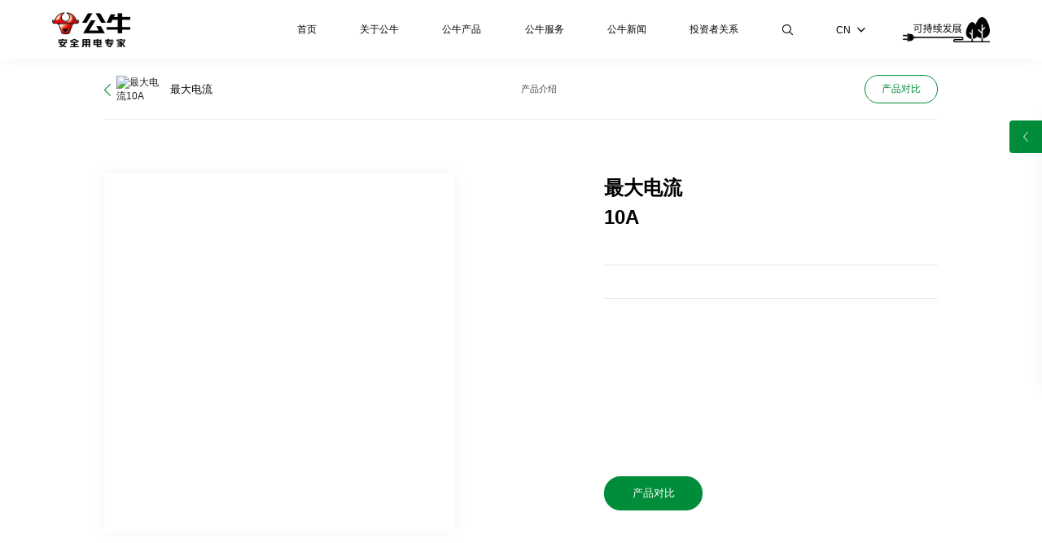

--- FILE ---
content_type: text/html; charset=utf-8
request_url: https://www.gongniu.cn/show-210-5249-1.html&mid=76
body_size: 9539
content:
<!DOCTYPE html>
<html lang="zh-cn">
<head>
    	<meta content="text/html; charset=utf-8" http-equiv="Content-Type" />
    <meta http-equiv="X-UA-Compatible" content="IE=edge" />
    <meta name="format-detection" content="telephone=no" />
    <meta name="viewport" content="width=device-width, initial-scale=1, maximum-scale=1.0, user-scalable=no" />
    <title>最大电流嵌入式插座</title>
	<meta name="keywords" content="公牛/公牛电器/公牛集团/公牛官网/公牛插座/公牛墙面开关/公牛爱眼LED/公牛数码配件">
	<meta name="description" content="10户中国家庭，7户用公牛  公牛安全用电专家，掌握1956项专利，一年热销超11亿件">
    <link rel="stylesheet" type="text/css" href="/fer/lib/pace/pace-theme-flash.css" />
    <script type="text/javascript" src="/fer/lib/pace/pace.min.js"></script>

    <script type="text/javascript" src="/fer/fan/rem.js"></script>

    <link rel="stylesheet" type="text/css" href="/fer/css/animate.min.css" />

    <link rel="stylesheet" type="text/css" href="/fer/css/comm.css?1769504729" />

    <script type="text/javascript" src="/fer/lib/jquery-1.10.2.js?1769504729"></script>

    <link rel="stylesheet" type="text/css" href="/fer/css/video.css?1769504729" />
    <script type="text/javascript" src="/fer/fan/videotc.js?1769504729"></script>
    <script>
    var _hmt = _hmt || [];
    (function() {
      var hm = document.createElement("script");
      hm.src = "https://hm.baidu.com/hm.js?fc3054bbba365680fe0c2f81d4132fff";
      var s = document.getElementsByTagName("script")[0]; 
      s.parentNode.insertBefore(hm, s);
    })();
    </script></head>
<body class="in_body">

    <!--头部-->
	<div class="wrap topfr">
        <div class="wrap_in">
            <div class="fl"><h1><a href="/" ><img src="/fer/upimg/logo.png" alt="公牛集团股份有限公司"/></a></h1></div>
            <div class="fr">
                <div class="menufr">
                    <ul>
                        <li class="">
                            <div class="tm_t"><a href="/">首页</a><b></b></div>
                        </li>
                        						                        <li class="">
                            <div class="tm_t"><a href="/about/culture.html">关于公牛</a><b></b></div>
																					<div class="tm_c">
                                <div class="wrap_in">
																		                                    <a href="/about/culture.html" >公牛文化</a>
																											                                    <a href="/about/history.html" >发展历程</a>
																											                                    <a href="/about/responsibility.html" >社会责任</a>
																											                                    <a href="/about/join.html" >招贤纳士</a>
																											                                    <a href="/about/contactus.html" >联系我们</a>
																											                                    <a href="/cooperate.html" >招商加盟</a>
																											                                    <a href="/server/supplier-registration.html" >阳光采购</a>
																		                                </div>
                            </div>
														                        </li>
						                        <li class="on">
                            <div class="tm_t"><a href="/product/safesocket.html">公牛产品</a><b></b></div>
																																			<div class="tm_cpfr">
                                <div class="tmcp_t">
                                    <div class="wrap_in">
                                        <a href="javascript:void(0);" class="tmcpt_prev"></a>
                                        <a href="javascript:void(0);" class="tmcpt_next"></a>
                                        <div class="tmcpt_slide">
                                            <div class="swiper-wrapper">
												                                                <div class="swiper-slide"><a href="/product/safesocket.html"><i><img src="/fer/upimg/cpicon_01_on.png" alt="安全插座" class="img1" /><img src="/fer/upimg/cpicon_01.png" alt="安全插座" class="img2" /></i><span>安全插座</span></a></div>
                                                                                                <div class="swiper-slide"><a href="/product/switchs-series.html"><i><img src="/fer/upimg/cpicon_02_on.png" alt="装饰开关" class="img1" /><img src="/fer/upimg/cpicon_02.png" alt="装饰开关" class="img2" /></i><span>装饰开关</span></a></div>
                                                                                                <div class="swiper-slide"><a href="/product/charging-pile.html"><i><img src="/uploadfile/2022/1020/20221020083416945.png" alt="安全充电桩" class="img1" /><img src="/uploadfile/2022/1020/20221020083409366.png" alt="安全充电桩" class="img2" /></i><span>安全充电桩</span></a></div>
                                                                                                <div class="swiper-slide"><a href="/product/parts.html"><i><img src="/uploadfile/2022/1021/20221021032040625.png" alt="数码精品" class="img1" /><img src="/uploadfile/2022/1021/20221021032032164.png" alt="数码精品" class="img2" /></i><span>数码精品</span></a></div>
                                                                                                <div class="swiper-slide"><a href="/product/lighting.html"><i><img src="/fer/upimg/cpicon_06_on.png" alt="爱眼照明" class="img1" /><img src="/fer/upimg/cpicon_06.png" alt="爱眼照明" class="img2" /></i><span>爱眼照明</span></a></div>
                                                                                                <div class="swiper-slide"><a href="/product/intelindust.html"><i><img src="/uploadfile/2022/1020/20221020083329827.png" alt="智能无主灯" class="img1" /><img src="/uploadfile/2022/1020/20221020083310227.png" alt="智能无主灯" class="img2" /></i><span>智能无主灯</span></a></div>
                                                                                                <div class="swiper-slide"><a href="/product/electric-tool.html"><i><img src="https://gnstaticcdn.gongniukaiguan.net/uploadfile/2022/1226/20221226104717685.png" alt="电动工具" class="img1" /><img src="https://gnstaticcdn.gongniukaiguan.net/uploadfile/2022/1226/20221226104707682.png" alt="电动工具" class="img2" /></i><span>电动工具</span></a></div>
                                                                                                <div class="swiper-slide"><a href="/product/safelock.html"><i><img src="https://gnstaticcdn.gongniukaiguan.net/uploadfile/2022/1130/20221130022925681.png" alt="安全智能锁" class="img1" /><img src="https://gnstaticcdn.gongniukaiguan.net/uploadfile/2022/1130/20221130022912848.png" alt="安全智能锁" class="img2" /></i><span>安全智能锁</span></a></div>
                                                                                                <div class="swiper-slide"><a href="/product/lifeelectric.html"><i><img src="/fer/upimg/cpicon_09_on.png" alt="生活电器" class="img1" /><img src="/fer/upimg/cpicon_09.png" alt="生活电器" class="img2" /></i><span>生活电器</span></a></div>
                                                                                                <div class="swiper-slide"><a href="/product/breaker.html"><i><img src="/uploadfile/2022/1021/20221021032128633.png" alt="安全断路器" class="img1" /><img src="/uploadfile/2022/1021/20221021032121940.png" alt="安全断路器" class="img2" /></i><span>安全断路器</span></a></div>
                                                                                                <div class="swiper-slide"><a href="/product/generator-room.html"><i><img src="/uploadfile/2022/1020/20221020083443732.png" alt="机房配电" class="img1" /><img src="/uploadfile/2022/1020/20221020083439190.png" alt="机房配电" class="img2" /></i><span>机房配电</span></a></div>
                                                                                                <div class="swiper-slide"><a href="/product/energy-storage.html"><i><img src="/uploadfile/2023/1128/20231128110056143.png" alt="储能" class="img1" /><img src="/uploadfile/2023/1128/20231128110032307.png" alt="储能" class="img2" /></i><span>储能</span></a></div>
                                                                                            </div>
                                        </div>
                                    </div>
                                </div>
                                <div class="tmcp_hid">
																											                                    <ul>
																				                                        										                                        										                                        										                                        										                                        										                                        										                                        										                                        										                                        										                                        										                                        										                                        										                                        										                                        										                                        										                                        										                                        										                                        										                                        										                                        										                                        										                                        										                                        										                                        										                                        										                                        										                                        										                                        																				                                        <li>
                                            <a href="/show-212-472-1.html" >
                                                <em class="em1"><img src="/uploadfile/2022/1023/20221023035458295.png" alt="公牛一转多插座" /></em>
                                                <em class="em2">
                                                    <span class="sp1">公牛一转多插座 </span>
                                                    <span class="sp2">GN-9330</span>
                                                    <span class="sp3"><i>了解更多</i></span>
                                                </em>
                                            </a>
                                        </li>
										                                        																				                                        <li>
                                            <a href="/show-209-437-1.html" >
                                                <em class="em1"><img src="/uploadfile/2022/1023/20221023101505908.jpg" alt="公牛轨道插座" /></em>
                                                <em class="em2">
                                                    <span class="sp1">公牛轨道插座 </span>
                                                    <span class="sp2">GB1</span>
                                                    <span class="sp3"><i>了解更多</i></span>
                                                </em>
                                            </a>
                                        </li>
										                                        										                                        										                                        										                                        										                                        										                                        										                                        										                                        										                                        										                                        										                                        										                                        										                                        										                                        										                                        										                                        										                                        										                                        										                                        										                                        										                                        										                                        																				                                        <li>
                                            <a href="/show-24-303-1.html" >
                                                <em class="em1"><img src="/uploadfile/2022/1021/20221021042508831.png" alt="公牛圆形插座" /></em>
                                                <em class="em2">
                                                    <span class="sp1">公牛圆形插座 </span>
                                                    <span class="sp2">GN-R203UQ</span>
                                                    <span class="sp3"><i>了解更多</i></span>
                                                </em>
                                            </a>
                                        </li>
										                                        																				                                        <li>
                                            <a href="/show-24-294-1.html" >
                                                <em class="em1"><img src="/uploadfile/2022/1023/20221023051355589.jpg" alt="公牛木纹插座" /></em>
                                                <em class="em2">
                                                    <span class="sp1">公牛木纹插座 </span>
                                                    <span class="sp2">GN-R133U</span>
                                                    <span class="sp3"><i>了解更多</i></span>
                                                </em>
                                            </a>
                                        </li>
										                                        										                                        										                                        										                                        										                                        																				                                        <li>
                                            <a href="/show-24-151-1.html" >
                                                <em class="em1"><img src="/uploadfile/2022/1023/20221023071311452.jpg" alt="公牛漏电保护插座" /></em>
                                                <em class="em2">
                                                    <span class="sp1">公牛漏电保护插座 </span>
                                                    <span class="sp2">GN-705</span>
                                                    <span class="sp3"><i>了解更多</i></span>
                                                </em>
                                            </a>
                                        </li>
										                                        										                                        										                                        										                                        										                                        										                                        										                                        										                                        										                                        										                                        										                                                                            </ul>
																		                                    <ul>
																				                                        										                                        										                                        										                                        										                                        										                                        										                                        										                                        										                                        										                                        										                                        										                                        										                                        										                                        										                                        										                                        										                                        										                                        																				                                        <li>
                                            <a href="/show-74-1371-1.html" >
                                                <em class="em1"><img src="https://gnstaticcdn.gongniukaiguan.net/uploadfile/2023/0204/20230204100909109.png" alt="一位单极开关(远山灰)16A" /></em>
                                                <em class="em2">
                                                    <span class="sp1">一位单极开关(远山灰)16A </span>
                                                    <span class="sp2">G57K111</span>
                                                    <span class="sp3"><i>了解更多</i></span>
                                                </em>
                                            </a>
                                        </li>
										                                        																				                                        <li>
                                            <a href="/show-74-1310-1.html" >
                                                <em class="em1"><img src="https://gnstaticcdn.gongniukaiguan.net/uploadfile/2023/0201/20230201053946393.png" alt="一位中途掣开关(星辰金)16A" /></em>
                                                <em class="em2">
                                                    <span class="sp1">一位中途掣开关(星辰金)16A </span>
                                                    <span class="sp2">G57K134</span>
                                                    <span class="sp3"><i>了解更多</i></span>
                                                </em>
                                            </a>
                                        </li>
										                                        																				                                        <li>
                                            <a href="/show-74-1304-1.html" >
                                                <em class="em1"><img src="https://gnstaticcdn.gongniukaiguan.net/uploadfile/2023/0201/20230201045037973.png" alt="一位双控开关(墨云灰)16A" /></em>
                                                <em class="em2">
                                                    <span class="sp1">一位双控开关(墨云灰)16A </span>
                                                    <span class="sp2">G57K112</span>
                                                    <span class="sp3"><i>了解更多</i></span>
                                                </em>
                                            </a>
                                        </li>
										                                        																				                                        <li>
                                            <a href="/show-74-1303-1.html" >
                                                <em class="em1"><img src="https://gnstaticcdn.gongniukaiguan.net/uploadfile/2023/0201/20230201032423743.png" alt="二三极+二位USB插座(A+C/远山灰)" /></em>
                                                <em class="em2">
                                                    <span class="sp1">二三极+二位USB插座(A+C/远山灰) </span>
                                                    <span class="sp2">G57E537</span>
                                                    <span class="sp3"><i>了解更多</i></span>
                                                </em>
                                            </a>
                                        </li>
										                                        										                                        										                                        										                                        										                                        										                                        										                                        										                                        										                                        										                                        										                                        										                                        										                                        										                                        										                                        										                                        										                                        										                                        										                                        										                                        										                                        										                                        										                                        										                                        										                                        										                                        										                                        										                                        										                                        										                                        										                                        										                                        										                                        										                                        										                                        										                                        										                                        																				                                        <li>
                                            <a href="/show-74-85-1.html" >
                                                <em class="em1"><img src="https://gnstaticcdn.gongniukaiguan.net/uploadfile/2023/0103/20230103113157438.png" alt="一位单极开关（白色）" /></em>
                                                <em class="em2">
                                                    <span class="sp1">一位单极开关（白色） </span>
                                                    <span class="sp2">G27K111</span>
                                                    <span class="sp3"><i>了解更多</i></span>
                                                </em>
                                            </a>
                                        </li>
										                                        																				                                        <li>
                                            <a href="/show-74-97-1.html" >
                                                <em class="em1"><img src="/uploadfile/2022/1020/20221020035045153.png" alt="三位单极开关（白色）" /></em>
                                                <em class="em2">
                                                    <span class="sp1">三位单极开关（白色） </span>
                                                    <span class="sp2">G27K311</span>
                                                    <span class="sp3"><i>了解更多</i></span>
                                                </em>
                                            </a>
                                        </li>
										                                        																				                                        <li>
                                            <a href="/show-74-57-1.html" >
                                                <em class="em1"><img src="/uploadfile/2022/1019/20221019061019120.png" alt="二位小二三极连体插座（白色）" /></em>
                                                <em class="em2">
                                                    <span class="sp1">二位小二三极连体插座（白色） </span>
                                                    <span class="sp2">G27Z256</span>
                                                    <span class="sp3"><i>了解更多</i></span>
                                                </em>
                                            </a>
                                        </li>
										                                        																				                                        <li>
                                            <a href="/show-74-49-1.html" >
                                                <em class="em1"><img src="/uploadfile/2022/1019/20221019054527332.png" alt="一位双控+二三极+防过充+USB插座（白色）" /></em>
                                                <em class="em2">
                                                    <span class="sp1">一位双控+二三极+防过充+USB插座（白色） </span>
                                                    <span class="sp2">G27E610</span>
                                                    <span class="sp3"><i>了解更多</i></span>
                                                </em>
                                            </a>
                                        </li>
										                                        																				                                        <li>
                                            <a href="/show-74-40-1.html" >
                                                <em class="em1"><img src="/uploadfile/2022/1019/20221019035648836.png" alt="二三极+防过充+USB插座（白色）" /></em>
                                                <em class="em2">
                                                    <span class="sp1">二三极+防过充+USB插座（白色） </span>
                                                    <span class="sp2">G27E534</span>
                                                    <span class="sp3"><i>了解更多</i></span>
                                                </em>
                                            </a>
                                        </li>
										                                        										                                        										                                        										                                        										                                        										                                                                            </ul>
																		                                    <ul>
																				                                        										                                        										                                        										                                        										                                        										                                        										                                        										                                        										                                        										                                        										                                        										                                        										                                        										                                        										                                        										                                        										                                        										                                        										                                        										                                        										                                        										                                        										                                        										                                        										                                        										                                        										                                        										                                        										                                        										                                        										                                        										                                        										                                        										                                        										                                        										                                        										                                        										                                        										                                        										                                        										                                        										                                        										                                        																				                                        <li>
                                            <a href="/show-167-341-1.html" >
                                                <em class="em1"><img src="/uploadfile/2022/1022/20221022095308858.png" alt="高功率充电枪（智联款）" /></em>
                                                <em class="em2">
                                                    <span class="sp1">高功率充电枪（智联款） </span>
                                                    <span class="sp2">D2-A32DA</span>
                                                    <span class="sp3"><i>了解更多</i></span>
                                                </em>
                                            </a>
                                        </li>
										                                        																				                                        <li>
                                            <a href="/show-167-338-1.html" >
                                                <em class="em1"><img src="/uploadfile/2022/1022/20221022093546842.png" alt="智联3.5kW充电枪" /></em>
                                                <em class="em2">
                                                    <span class="sp1">智联3.5kW充电枪 </span>
                                                    <span class="sp2">D2-A16DA</span>
                                                    <span class="sp3"><i>了解更多</i></span>
                                                </em>
                                            </a>
                                        </li>
										                                        										                                        																				                                        <li>
                                            <a href="/show-168-329-1.html" >
                                                <em class="em1"><img src="/uploadfile/2022/1022/20221022083354104.png" alt="智联款交流充电桩11kW" /></em>
                                                <em class="em2">
                                                    <span class="sp1">智联款交流充电桩11kW </span>
                                                    <span class="sp2"> D3-A3P16B</span>
                                                    <span class="sp3"><i>了解更多</i></span>
                                                </em>
                                            </a>
                                        </li>
										                                        										                                        																				                                        <li>
                                            <a href="/show-168-324-1.html" >
                                                <em class="em1"><img src="/uploadfile/2022/1022/20221022074504852.png" alt="风尚款交流充电桩7kW" /></em>
                                                <em class="em2">
                                                    <span class="sp1">风尚款交流充电桩7kW </span>
                                                    <span class="sp2">D3-A32A</span>
                                                    <span class="sp3"><i>了解更多</i></span>
                                                </em>
                                            </a>
                                        </li>
										                                        										                                        																				                                        <li>
                                            <a href="/show-169-318-1.html" >
                                                <em class="em1"><img src="/uploadfile/2022/1021/20221021084429585.png" alt="放电插座" /></em>
                                                <em class="em2">
                                                    <span class="sp1">放电插座 </span>
                                                    <span class="sp2">DF1-L16A-606D</span>
                                                    <span class="sp3"><i>了解更多</i></span>
                                                </em>
                                            </a>
                                        </li>
										                                        										                                        										                                        										                                        										                                        										                                        										                                        										                                        										                                        										                                        										                                        										                                        										                                        										                                        										                                        										                                        										                                        										                                                                            </ul>
																		                                    <ul>
																														                                        <li>
                                            <a href="/show-282-1549-1.html" >
                                                <em class="em1"><img src="https://gnstaticcdn.gongniukaiguan.net/uploadfile/2024/1217/20241217100103459.jpg" alt="冰磁王磁吸无线充移动电源" /></em>
                                                <em class="em2">
                                                    <span class="sp1">冰磁王磁吸无线充移动电源 </span>
                                                    <span class="sp2">PX11Z-10000mAh、PX105Z-5000mAh</span>
                                                    <span class="sp3"><i>了解更多</i></span>
                                                </em>
                                            </a>
                                        </li>
										                                        																				                                        <li>
                                            <a href="/show-282-1548-1.html" >
                                                <em class="em1"><img src="https://gnstaticcdn.gongniukaiguan.net/uploadfile/2024/1217/20241217095643318.jpg" alt="高颜值自带线移动电源" /></em>
                                                <em class="em2">
                                                    <span class="sp1">高颜值自带线移动电源 </span>
                                                    <span class="sp2">PZ11</span>
                                                    <span class="sp3"><i>了解更多</i></span>
                                                </em>
                                            </a>
                                        </li>
										                                        										                                        										                                        										                                        										                                        										                                        										                                        										                                        										                                        																				                                        <li>
                                            <a href="/show-186-1504-1.html" >
                                                <em class="em1"><img src="https://gnstaticcdn.gongniukaiguan.net/uploadfile/2024/1122/20241122015341260.png" alt="小电舱数显立式插座" /></em>
                                                <em class="em2">
                                                    <span class="sp1">小电舱数显立式插座 </span>
                                                    <span class="sp2">ML1676</span>
                                                    <span class="sp3"><i>了解更多</i></span>
                                                </em>
                                            </a>
                                        </li>
										                                        																				                                        <li>
                                            <a href="/show-186-1503-1.html" >
                                                <em class="em1"><img src="https://gnstaticcdn.gongniukaiguan.net/uploadfile/2024/1122/20241122020609639.png" alt="小电舱便携数显插座" /></em>
                                                <em class="em2">
                                                    <span class="sp1">小电舱便携数显插座 </span>
                                                    <span class="sp2">MC1673P</span>
                                                    <span class="sp3"><i>了解更多</i></span>
                                                </em>
                                            </a>
                                        </li>
										                                        																				                                        <li>
                                            <a href="/show-185-1501-1.html" >
                                                <em class="em1"><img src="https://gnstaticcdn.gongniukaiguan.net/uploadfile/2024/1122/20241122021335560.png" alt="高颜值充电器" /></em>
                                                <em class="em2">
                                                    <span class="sp1">高颜值充电器 </span>
                                                    <span class="sp2">AF130P</span>
                                                    <span class="sp3"><i>了解更多</i></span>
                                                </em>
                                            </a>
                                        </li>
										                                        																				                                        <li>
                                            <a href="/show-185-1500-1.html" >
                                                <em class="em1"><img src="https://gnstaticcdn.gongniukaiguan.net/uploadfile/2024/1122/20241122021636333.png" alt="240W氮化镓大功率充电器" /></em>
                                                <em class="em2">
                                                    <span class="sp1">240W氮化镓大功率充电器 </span>
                                                    <span class="sp2">A12404</span>
                                                    <span class="sp3"><i>了解更多</i></span>
                                                </em>
                                            </a>
                                        </li>
										                                        										                                        										                                        										                                        																				                                        <li>
                                            <a href="/show-186-1454-1.html" >
                                                <em class="em1"><img src="/uploadfile/2023/1030/20231030104516558.png" alt="公牛小电舱插座" /></em>
                                                <em class="em2">
                                                    <span class="sp1">公牛小电舱插座 </span>
                                                    <span class="sp2">GNV-MC1673</span>
                                                    <span class="sp3"><i>了解更多</i></span>
                                                </em>
                                            </a>
                                        </li>
										                                        										                                        										                                        										                                        										                                        										                                        										                                        										                                        										                                        										                                        										                                        										                                        										                                        										                                        										                                        										                                        										                                        										                                        										                                        										                                        										                                        										                                        										                                        										                                        										                                        										                                        										                                        										                                        										                                        										                                        										                                        										                                        										                                        										                                        										                                        										                                        										                                        										                                        										                                        										                                        										                                        										                                        										                                        										                                        										                                        										                                        										                                        										                                        										                                        										                                        										                                                                            </ul>
																		                                    <ul>
																				                                        										                                        										                                        										                                        										                                        										                                        										                                        										                                        										                                        										                                        										                                        										                                        										                                        										                                        										                                        										                                        										                                        										                                        										                                        										                                        										                                        										                                        										                                        										                                        										                                        										                                        										                                        										                                        										                                        										                                        										                                        										                                        										                                        										                                        										                                        																				                                        <li>
                                            <a href="/show-86-375-1.html" >
                                                <em class="em1"><img src="/uploadfile/2022/1022/20221022051451131.jpg" alt="X02-方形客厅灯" /></em>
                                                <em class="em2">
                                                    <span class="sp1">X02-方形客厅灯 </span>
                                                    <span class="sp2">MX-C175M-CS</span>
                                                    <span class="sp3"><i>了解更多</i></span>
                                                </em>
                                            </a>
                                        </li>
										                                        																				                                        <li>
                                            <a href="/show-86-373-1.html" >
                                                <em class="em1"><img src="/uploadfile/2022/1022/20221022051233113.jpg" alt="X02-方形卧室灯" /></em>
                                                <em class="em2">
                                                    <span class="sp1">X02-方形卧室灯 </span>
                                                    <span class="sp2">MX-C115M-CS</span>
                                                    <span class="sp3"><i>了解更多</i></span>
                                                </em>
                                            </a>
                                        </li>
										                                        																				                                        <li>
                                            <a href="/show-86-371-1.html" >
                                                <em class="em1"><img src="/uploadfile/2022/1022/20221022050956324.jpg" alt="X02-圆形卧室灯" /></em>
                                                <em class="em2">
                                                    <span class="sp1">X02-圆形卧室灯 </span>
                                                    <span class="sp2">MX-B055M-CS</span>
                                                    <span class="sp3"><i>了解更多</i></span>
                                                </em>
                                            </a>
                                        </li>
										                                        																				                                        <li>
                                            <a href="/show-86-366-1.html" >
                                                <em class="em1"><img src="/uploadfile/2022/1022/20221022042151624.jpg" alt="X08-方形卧室灯" /></em>
                                                <em class="em2">
                                                    <span class="sp1">X08-方形卧室灯 </span>
                                                    <span class="sp2">MX-B068P-CS</span>
                                                    <span class="sp3"><i>了解更多</i></span>
                                                </em>
                                            </a>
                                        </li>
										                                        																				                                        <li>
                                            <a href="/show-86-365-1.html" >
                                                <em class="em1"><img src="/uploadfile/2022/1022/20221022041710317.jpg" alt="X08-方形客厅灯" /></em>
                                                <em class="em2">
                                                    <span class="sp1">X08-方形客厅灯 </span>
                                                    <span class="sp2">MX-C180P-CS</span>
                                                    <span class="sp3"><i>了解更多</i></span>
                                                </em>
                                            </a>
                                        </li>
										                                        																				                                        <li>
                                            <a href="/show-86-364-1.html" >
                                                <em class="em1"><img src="/uploadfile/2022/1022/20221022040547185.jpg" alt="品轩-方形卧室灯" /></em>
                                                <em class="em2">
                                                    <span class="sp1">品轩-方形卧室灯 </span>
                                                    <span class="sp2">MX-D082065A-CS</span>
                                                    <span class="sp3"><i>了解更多</i></span>
                                                </em>
                                            </a>
                                        </li>
										                                        										                                        										                                        										                                        										                                        										                                        										                                        										                                        										                                        										                                        										                                        										                                        										                                        										                                        										                                        										                                        										                                        										                                        										                                        										                                        										                                        										                                        										                                        										                                        										                                        										                                        										                                        										                                                                            </ul>
																		                                    <ul>
																				                                        										                                        										                                        										                                        										                                        										                                        										                                        										                                        										                                        										                                        										                                        										                                        										                                        										                                        										                                        										                                        										                                        										                                        										                                        										                                        										                                        										                                        										                                        										                                        										                                        										                                        										                                        										                                        										                                        										                                        										                                        										                                        										                                        										                                        										                                        										                                        										                                        										                                        										                                        										                                        										                                        										                                        										                                        										                                        										                                        										                                        										                                        										                                        										                                        										                                        										                                        										                                        										                                        										                                        										                                        										                                        										                                        										                                        										                                        										                                        										                                        										                                        										                                        																				                                        <li>
                                            <a href="/show-108-18-1.html" >
                                                <em class="em1"><img src="/uploadfile/2022/1025/20221025123427669.jpg" alt="S03 磁吸单头射灯" /></em>
                                                <em class="em2">
                                                    <span class="sp1">S03 磁吸单头射灯 </span>
                                                    <span class="sp2">MH-G007A-AS；MH-G012D-AS；MH-G007A-ME；MH-G012D-ME</span>
                                                    <span class="sp3"><i>了解更多</i></span>
                                                </em>
                                            </a>
                                        </li>
										                                        																				                                        <li>
                                            <a href="/show-108-15-1.html" >
                                                <em class="em1"><img src="/uploadfile/2022/1025/20221025123826268.jpg" alt="S03 磁吸线条灯" /></em>
                                                <em class="em2">
                                                    <span class="sp1">S03 磁吸线条灯 </span>
                                                    <span class="sp2">MH-G009A-AS；MH-G012A-AS；MH-G009A-ME；MH-G012A-ME；MH-G018A-ME</span>
                                                    <span class="sp3"><i>了解更多</i></span>
                                                </em>
                                            </a>
                                        </li>
										                                        																				                                        <li>
                                            <a href="/show-107-7-1.html" >
                                                <em class="em1"><img src="/uploadfile/2022/1017/20221017080057150.jpg" alt="T05 嵌入式射灯" /></em>
                                                <em class="em2">
                                                    <span class="sp1">T05 嵌入式射灯 </span>
                                                    <span class="sp2">MH-K009A-AE;MH-K009B-AE;</span>
                                                    <span class="sp3"><i>了解更多</i></span>
                                                </em>
                                            </a>
                                        </li>
										                                        																				                                        <li>
                                            <a href="/show-109-26-1.html" >
                                                <em class="em1"><img src="/uploadfile/2022/1025/20221025025143743.jpg" alt="G55 智能液晶屏网关" /></em>
                                                <em class="em2">
                                                    <span class="sp1">G55 智能液晶屏网关 </span>
                                                    <span class="sp2">G55C666A</span>
                                                    <span class="sp3"><i>了解更多</i></span>
                                                </em>
                                            </a>
                                        </li>
										                                        																				                                        <li>
                                            <a href="/show-109-29-1.html" >
                                                <em class="em1"><img src="/uploadfile/2022/1017/20221017054944701.jpg" alt="G55 智能情景调光开关" /></em>
                                                <em class="em2">
                                                    <span class="sp1">G55 智能情景调光开关 </span>
                                                    <span class="sp2">G55C101A</span>
                                                    <span class="sp3"><i>了解更多</i></span>
                                                </em>
                                            </a>
                                        </li>
										                                                                            </ul>
																		                                    <ul>
																				                                        										                                        																				                                        <li>
                                            <a href="/show-164-1540-1.html" >
                                                <em class="em1"><img src="https://gnstaticcdn.gongniukaiguan.net/uploadfile/2024/1128/20241128052309349.png" alt="810W 公牛小魔王角磨机" /></em>
                                                <em class="em2">
                                                    <span class="sp1">810W 公牛小魔王角磨机 </span>
                                                    <span class="sp2">GJM810-100C</span>
                                                    <span class="sp3"><i>了解更多</i></span>
                                                </em>
                                            </a>
                                        </li>
										                                        										                                        										                                        										                                        										                                        										                                        										                                        										                                        										                                        										                                        										                                        										                                        										                                        										                                        										                                        										                                        										                                        										                                        										                                        										                                        																				                                        <li>
                                            <a href="/show-164-573-1.html" >
                                                <em class="em1"><img src="https://gnstaticcdn.gongniukaiguan.net/uploadfile/2022/1213/20221213060128316.png" alt="1700W 电镐" /></em>
                                                <em class="em2">
                                                    <span class="sp1">1700W 电镐 </span>
                                                    <span class="sp2">GDG1700-15</span>
                                                    <span class="sp3"><i>了解更多</i></span>
                                                </em>
                                            </a>
                                        </li>
										                                        																				                                        <li>
                                            <a href="/show-164-567-1.html" >
                                                <em class="em1"><img src="https://gnstaticcdn.gongniukaiguan.net/uploadfile/2022/1213/20221213052927340.png" alt="20V 22mm锂电无刷电锤" /></em>
                                                <em class="em2">
                                                    <span class="sp1">20V 22mm锂电无刷电锤 </span>
                                                    <span class="sp2">GDC20-22S(4.0S)</span>
                                                    <span class="sp3"><i>了解更多</i></span>
                                                </em>
                                            </a>
                                        </li>
										                                        																				                                        <li>
                                            <a href="/show-164-565-1.html" >
                                                <em class="em1"><img src="https://gnstaticcdn.gongniukaiguan.net/uploadfile/2022/1213/20221213050053713.png" alt="20V 10mm锂电无刷电钻" /></em>
                                                <em class="em2">
                                                    <span class="sp1">20V 10mm锂电无刷电钻 </span>
                                                    <span class="sp2"> GDZ10-60(2.0S)</span>
                                                    <span class="sp3"><i>了解更多</i></span>
                                                </em>
                                            </a>
                                        </li>
										                                        																				                                        <li>
                                            <a href="/show-164-564-1.html" >
                                                <em class="em1"><img src="https://gnstaticcdn.gongniukaiguan.net/uploadfile/2022/1213/20221213045317504.png" alt="16V 锂电无刷电钻" /></em>
                                                <em class="em2">
                                                    <span class="sp1">16V 锂电无刷电钻 </span>
                                                    <span class="sp2">GDZ10-55(2.0S)  </span>
                                                    <span class="sp3"><i>了解更多</i></span>
                                                </em>
                                            </a>
                                        </li>
										                                        										                                        										                                        										                                        										                                        										                                        										                                        										                                        										                                        										                                        										                                        										                                        										                                        										                                        										                                        										                                        										                                        										                                        										                                        										                                        										                                        										                                        										                                        										                                        										                                        										                                        										                                        										                                        										                                        										                                        										                                        										                                        										                                        										                                        										                                        										                                        										                                        										                                        										                                        										                                        										                                        										                                        										                                                                            </ul>
																		                                    <ul>
																				                                        										                                        										                                        										                                        																				                                        <li>
                                            <a href="/show-80-1514-1.html" >
                                                <em class="em1"><img src="https://gnstaticcdn.gongniukaiguan.net/uploadfile/2024/1125/20241125025350791.png" alt="人脸猫眼带屏款" /></em>
                                                <em class="em2">
                                                    <span class="sp1">人脸猫眼带屏款 </span>
                                                    <span class="sp2">Q56PF Pro</span>
                                                    <span class="sp3"><i>了解更多</i></span>
                                                </em>
                                            </a>
                                        </li>
										                                        																				                                        <li>
                                            <a href="/show-80-1513-1.html" >
                                                <em class="em1"><img src="https://gnstaticcdn.gongniukaiguan.net/uploadfile/2024/1125/20241125024859264.png" alt="掌静脉人脸全景猫眼带屏款" /></em>
                                                <em class="em2">
                                                    <span class="sp1">掌静脉人脸全景猫眼带屏款 </span>
                                                    <span class="sp2">Q12PFV</span>
                                                    <span class="sp3"><i>了解更多</i></span>
                                                </em>
                                            </a>
                                        </li>
										                                        																				                                        <li>
                                            <a href="/show-80-1510-1.html" >
                                                <em class="em1"><img src="https://gnstaticcdn.gongniukaiguan.net/uploadfile/2024/1125/20241125023648802.png" alt="人脸全景猫眼带屏款" /></em>
                                                <em class="em2">
                                                    <span class="sp1">人脸全景猫眼带屏款 </span>
                                                    <span class="sp2">Q35PF</span>
                                                    <span class="sp3"><i>了解更多</i></span>
                                                </em>
                                            </a>
                                        </li>
										                                        																				                                        <li>
                                            <a href="/show-80-1509-1.html" >
                                                <em class="em1"><img src="https://gnstaticcdn.gongniukaiguan.net/uploadfile/2024/1125/20241125022958812.png" alt="人脸猫眼带屏款" /></em>
                                                <em class="em2">
                                                    <span class="sp1">人脸猫眼带屏款 </span>
                                                    <span class="sp2">Q01PF Pro</span>
                                                    <span class="sp3"><i>了解更多</i></span>
                                                </em>
                                            </a>
                                        </li>
										                                        																				                                        <li>
                                            <a href="/show-80-1508-1.html" >
                                                <em class="em1"><img src="https://gnstaticcdn.gongniukaiguan.net/uploadfile/2024/1125/20241125022623889.png" alt="人脸猫眼带屏款" /></em>
                                                <em class="em2">
                                                    <span class="sp1">人脸猫眼带屏款 </span>
                                                    <span class="sp2">Q25PF Pro</span>
                                                    <span class="sp3"><i>了解更多</i></span>
                                                </em>
                                            </a>
                                        </li>
										                                        										                                        										                                        										                                        										                                        										                                        										                                        										                                        										                                        										                                        										                                        										                                        										                                        										                                        										                                        										                                        										                                        										                                        										                                        										                                        										                                        										                                        										                                        										                                        										                                        										                                        										                                        										                                        										                                        										                                        										                                        										                                        										                                        										                                        										                                        										                                        										                                        										                                        										                                        										                                        										                                        										                                        										                                        										                                        										                                        										                                        										                                        										                                        										                                        										                                        										                                        										                                        										                                        										                                        										                                        										                                        										                                        										                                        										                                        										                                                                            </ul>
																		                                    <ul>
																				                                        										                                        										                                        																				                                        <li>
                                            <a href="/show-101-1517-1.html" >
                                                <em class="em1"><img src="https://gnstaticcdn.gongniukaiguan.net/uploadfile/2024/1125/20241125030419808.png" alt="GJ076AIZ" /></em>
                                                <em class="em2">
                                                    <span class="sp1">GJ076AIZ </span>
                                                    <span class="sp2"></span>
                                                    <span class="sp3"><i>了解更多</i></span>
                                                </em>
                                            </a>
                                        </li>
										                                        										                                        										                                        										                                        										                                        										                                        																				                                        <li>
                                            <a href="/show-102-1507-1.html" >
                                                <em class="em1"><img src="https://gnstaticcdn.gongniukaiguan.net/uploadfile/2024/1125/20241125021812241.png" alt="无叶贯流风扇灯" /></em>
                                                <em class="em2">
                                                    <span class="sp1">无叶贯流风扇灯 </span>
                                                    <span class="sp2">F59C</span>
                                                    <span class="sp3"><i>了解更多</i></span>
                                                </em>
                                            </a>
                                        </li>
										                                        										                                        										                                        										                                        										                                        																				                                        <li>
                                            <a href="/show-98-1471-1.html" >
                                                <em class="em1"><img src="https://gnstaticcdn.gongniukaiguan.net/uploadfile/2024/0219/20240219040304755.png" alt="环形浴霸语音款Y60" /></em>
                                                <em class="em2">
                                                    <span class="sp1">环形浴霸语音款Y60 </span>
                                                    <span class="sp2">Y60</span>
                                                    <span class="sp3"><i>了解更多</i></span>
                                                </em>
                                            </a>
                                        </li>
										                                        																				                                        <li>
                                            <a href="/show-102-1457-1.html" >
                                                <em class="em1"><img src="https://gnstaticcdn.gongniukaiguan.net/uploadfile/2023/1031/20231031011358990.jpg" alt="无叶离线语音款卧室风扇灯" /></em>
                                                <em class="em2">
                                                    <span class="sp1">无叶离线语音款卧室风扇灯 </span>
                                                    <span class="sp2">F09B</span>
                                                    <span class="sp3"><i>了解更多</i></span>
                                                </em>
                                            </a>
                                        </li>
										                                        																				                                        <li>
                                            <a href="/show-98-1456-1.html" >
                                                <em class="em1"><img src="https://gnstaticcdn.gongniukaiguan.net/uploadfile/2023/1031/20231031023518514.png" alt="环形浴霸Y30" /></em>
                                                <em class="em2">
                                                    <span class="sp1">环形浴霸Y30 </span>
                                                    <span class="sp2">Y30</span>
                                                    <span class="sp3"><i>了解更多</i></span>
                                                </em>
                                            </a>
                                        </li>
										                                        										                                        										                                        										                                        										                                        										                                        										                                        										                                        										                                        										                                        										                                        										                                        										                                        										                                        										                                        										                                        										                                        										                                        										                                        										                                        										                                        										                                        										                                        										                                        										                                        										                                        										                                        										                                        										                                        										                                        										                                        										                                        										                                        										                                        										                                        										                                        										                                        										                                        										                                        										                                        										                                        										                                        										                                        										                                        										                                        										                                        										                                        										                                        										                                        										                                        										                                        										                                                                            </ul>
																		                                    <ul>
																				                                        										                                        										                                        										                                        										                                        										                                        										                                        										                                        										                                        										                                        										                                        										                                        										                                        										                                        										                                        										                                        										                                        										                                        										                                        										                                        										                                        										                                        										                                        										                                        										                                        										                                        										                                        										                                        										                                        										                                        										                                        										                                        										                                        										                                        										                                        										                                        										                                        										                                        										                                        										                                        										                                        																				                                        <li>
                                            <a href="/show-151-344-1.html" >
                                                <em class="em1"><img src="/uploadfile/2022/1022/20221022101300883.png" alt="窄体漏电断路器" /></em>
                                                <em class="em2">
                                                    <span class="sp1">窄体漏电断路器 </span>
                                                    <span class="sp2">LE-32Y/32A-1PN</span>
                                                    <span class="sp3"><i>了解更多</i></span>
                                                </em>
                                            </a>
                                        </li>
										                                        																				                                        <li>
                                            <a href="/show-151-342-1.html" >
                                                <em class="em1"><img src="/uploadfile/2022/1022/20221022095938713.png" alt="窄体漏电断路器" /></em>
                                                <em class="em2">
                                                    <span class="sp1">窄体漏电断路器 </span>
                                                    <span class="sp2">LE-32Y/16A-1PN</span>
                                                    <span class="sp3"><i>了解更多</i></span>
                                                </em>
                                            </a>
                                        </li>
										                                        										                                        										                                        																				                                        <li>
                                            <a href="/show-154-334-1.html" >
                                                <em class="em1"><img src="/uploadfile/2022/1022/20221022091052935.png" alt="隔离开关" /></em>
                                                <em class="em2">
                                                    <span class="sp1">隔离开关 </span>
                                                    <span class="sp2">LBG-125 3P</span>
                                                    <span class="sp3"><i>了解更多</i></span>
                                                </em>
                                            </a>
                                        </li>
										                                        										                                        																				                                        <li>
                                            <a href="/show-151-325-1.html" >
                                                <em class="em1"><img src="/uploadfile/2022/1022/20221022072601261.png" alt="C型微型断路器" /></em>
                                                <em class="em2">
                                                    <span class="sp1">C型微型断路器 </span>
                                                    <span class="sp2">LB3-125 1P </span>
                                                    <span class="sp3"><i>了解更多</i></span>
                                                </em>
                                            </a>
                                        </li>
										                                        										                                        																				                                        <li>
                                            <a href="/show-151-323-1.html" >
                                                <em class="em1"><img src="/uploadfile/2022/1022/20221022072601261.png" alt="C型微型断路器" /></em>
                                                <em class="em2">
                                                    <span class="sp1">C型微型断路器 </span>
                                                    <span class="sp2">LB-32 1PN</span>
                                                    <span class="sp3"><i>了解更多</i></span>
                                                </em>
                                            </a>
                                        </li>
										                                        										                                        										                                        										                                        										                                        										                                        										                                        										                                        										                                        										                                        										                                        										                                        										                                        										                                        										                                        										                                        										                                        										                                        										                                                                            </ul>
																		                                    <ul>
																				                                        										                                        										                                        										                                        										                                        										                                        										                                        										                                        										                                        										                                        										                                        										                                        										                                        										                                        										                                        										                                        										                                        										                                        										                                        										                                        										                                        										                                        										                                        										                                        										                                        										                                        										                                        										                                        										                                        										                                        																				                                        <li>
                                            <a href="/show-235-422-1.html" >
                                                <em class="em1"><img src="/uploadfile/2022/1022/20221022085450363.png" alt="工业插头" /></em>
                                                <em class="em2">
                                                    <span class="sp1">工业插头 GNS-1630</span>
                                                    <span class="sp2">GNS-1630</span>
                                                    <span class="sp3"><i>了解更多</i></span>
                                                </em>
                                            </a>
                                        </li>
										                                        																				                                        <li>
                                            <a href="/show-235-413-1.html" >
                                                <em class="em1"><img src="/uploadfile/2022/1022/20221022082320729.png" alt="工业插头" /></em>
                                                <em class="em2">
                                                    <span class="sp1">工业插头 GNP-163</span>
                                                    <span class="sp2">GNP-163</span>
                                                    <span class="sp3"><i>了解更多</i></span>
                                                </em>
                                            </a>
                                        </li>
										                                        																				                                        <li>
                                            <a href="/show-233-412-1.html" >
                                                <em class="em1"><img src="/uploadfile/2022/1025/20221025013004100.jpg" alt="支持各种功能PDU定制" /></em>
                                                <em class="em2">
                                                    <span class="sp1">支持各种功能PDU定制 GNE-2/3</span>
                                                    <span class="sp2">GNE-2/3</span>
                                                    <span class="sp3"><i>了解更多</i></span>
                                                </em>
                                            </a>
                                        </li>
										                                        																				                                        <li>
                                            <a href="/show-233-391-1.html" >
                                                <em class="em1"><img src="/uploadfile/2022/1022/20221022060317779.png" alt="基础款PDU" /></em>
                                                <em class="em2">
                                                    <span class="sp1">基础款PDU GNE-1080</span>
                                                    <span class="sp2">GNE-1080</span>
                                                    <span class="sp3"><i>了解更多</i></span>
                                                </em>
                                            </a>
                                        </li>
										                                        																				                                        <li>
                                            <a href="/show-233-376-1.html" >
                                                <em class="em1"><img src="/uploadfile/2022/1022/20221022051821571.png" alt="防过载PDU" /></em>
                                                <em class="em2">
                                                    <span class="sp1">防过载PDU GNE-108E</span>
                                                    <span class="sp2">GNE-108E</span>
                                                    <span class="sp3"><i>了解更多</i></span>
                                                </em>
                                            </a>
                                        </li>
										                                        										                                        										                                        										                                        										                                        										                                        										                                        										                                        										                                        										                                        										                                        										                                        										                                        										                                        										                                        										                                        										                                        										                                        										                                        										                                        										                                        										                                        										                                        										                                        										                                        										                                        										                                        										                                        										                                        										                                        										                                        										                                        										                                        										                                                                            </ul>
																		                                    <ul>
																				                                        										                                        										                                        										                                        										                                        										                                        										                                        										                                        										                                        										                                        										                                        										                                        										                                        										                                        										                                        										                                        										                                        										                                        										                                        										                                        										                                        										                                        										                                        										                                        										                                        										                                        																				                                        <li>
                                            <a href="/show-188-509-1.html" >
                                                <em class="em1"><img src="https://gnstaticcdn.gongniukaiguan.net/uploadfile/2022/1126/20221126043228302.png" alt="户外移动电源" /></em>
                                                <em class="em2">
                                                    <span class="sp1">户外移动电源 </span>
                                                    <span class="sp2">PBM1000</span>
                                                    <span class="sp3"><i>了解更多</i></span>
                                                </em>
                                            </a>
                                        </li>
										                                        																				                                        <li>
                                            <a href="/show-188-507-1.html" >
                                                <em class="em1"><img src="https://gnstaticcdn.gongniukaiguan.net/uploadfile/2022/1126/20221126033931317.png" alt="户外移动电源" /></em>
                                                <em class="em2">
                                                    <span class="sp1">户外移动电源 </span>
                                                    <span class="sp2">PBM305</span>
                                                    <span class="sp3"><i>了解更多</i></span>
                                                </em>
                                            </a>
                                        </li>
										                                        										                                        										                                        										                                        										                                        										                                        										                                        										                                        										                                        										                                        										                                        										                                        										                                        										                                        										                                        										                                        										                                        										                                        										                                        										                                        										                                        										                                        										                                        										                                        										                                        										                                        																				                                        <li>
                                            <a href="/show-188-281-1.html" >
                                                <em class="em1"><img src="/uploadfile/2022/1021/20221021033004818.png" alt="公牛户外移动电源" /></em>
                                                <em class="em2">
                                                    <span class="sp1">公牛户外移动电源 </span>
                                                    <span class="sp2">YA6</span>
                                                    <span class="sp3"><i>了解更多</i></span>
                                                </em>
                                            </a>
                                        </li>
										                                        																				                                        <li>
                                            <a href="/show-188-182-1.html" >
                                                <em class="em1"><img src="/uploadfile/2022/1021/20221021032339646.png" alt="超能电站 公牛户外移动电源" /></em>
                                                <em class="em2">
                                                    <span class="sp1">超能电站 公牛户外移动电源 </span>
                                                    <span class="sp2">Y125</span>
                                                    <span class="sp3"><i>了解更多</i></span>
                                                </em>
                                            </a>
                                        </li>
										                                        																				                                        <li>
                                            <a href="/show-188-175-1.html" >
                                                <em class="em1"><img src="/uploadfile/2022/1021/20221021031847599.png" alt="超能电站 公牛户外移动电源" /></em>
                                                <em class="em2">
                                                    <span class="sp1">超能电站 公牛户外移动电源 </span>
                                                    <span class="sp2">Y118</span>
                                                    <span class="sp3"><i>了解更多</i></span>
                                                </em>
                                            </a>
                                        </li>
										                                        																				                                        <li>
                                            <a href="/show-188-169-1.html" >
                                                <em class="em1"><img src="/uploadfile/2022/1020/20221020070355935.png" alt="超能电站 公牛户外移动电源" /></em>
                                                <em class="em2">
                                                    <span class="sp1">超能电站 公牛户外移动电源 </span>
                                                    <span class="sp2">Y16</span>
                                                    <span class="sp3"><i>了解更多</i></span>
                                                </em>
                                            </a>
                                        </li>
										                                        										                                        										                                        										                                        										                                        										                                        										                                        										                                        										                                        										                                        										                                        										                                                                            </ul>
									                                </div>
                                <div class="tmcp_c">
                                    <div class="wrap_in">
                                        <a href="javascript:void(0);" class="tmcpc_prev"></a>
                                        <a href="javascript:void(0);" class="tmcpc_next"></a>
                                        <div class="tmcpc_slide">
                                            <div class="swiper-wrapper">
												                                                <div class="swiper-slide">
                                                    <a href="/show-212-472-1.html" >
														<em class="em1"><img src="/uploadfile/2022/1023/20221023035458295.png" alt="公牛一转多插座" /></em>
														<em class="em2">
															<span class="sp1">公牛一转多插座 </span>
															<span class="sp2">GN-9330</span>
															<span class="sp3"><i>了解更多</i></span>
														</em>
													</a>
                                                </div>
                                                                                                <div class="swiper-slide">
                                                    <a href="/show-209-437-1.html" >
														<em class="em1"><img src="/uploadfile/2022/1023/20221023101505908.jpg" alt="公牛轨道插座" /></em>
														<em class="em2">
															<span class="sp1">公牛轨道插座 </span>
															<span class="sp2">GB1</span>
															<span class="sp3"><i>了解更多</i></span>
														</em>
													</a>
                                                </div>
                                                                                                <div class="swiper-slide">
                                                    <a href="/show-24-303-1.html" >
														<em class="em1"><img src="/uploadfile/2022/1021/20221021042508831.png" alt="公牛圆形插座" /></em>
														<em class="em2">
															<span class="sp1">公牛圆形插座 </span>
															<span class="sp2">GN-R203UQ</span>
															<span class="sp3"><i>了解更多</i></span>
														</em>
													</a>
                                                </div>
                                                                                                <div class="swiper-slide">
                                                    <a href="/show-24-294-1.html" >
														<em class="em1"><img src="/uploadfile/2022/1023/20221023051355589.jpg" alt="公牛木纹插座" /></em>
														<em class="em2">
															<span class="sp1">公牛木纹插座 </span>
															<span class="sp2">GN-R133U</span>
															<span class="sp3"><i>了解更多</i></span>
														</em>
													</a>
                                                </div>
                                                                                                <div class="swiper-slide">
                                                    <a href="/show-24-151-1.html" >
														<em class="em1"><img src="/uploadfile/2022/1023/20221023071311452.jpg" alt="公牛漏电保护插座" /></em>
														<em class="em2">
															<span class="sp1">公牛漏电保护插座 </span>
															<span class="sp2">GN-705</span>
															<span class="sp3"><i>了解更多</i></span>
														</em>
													</a>
                                                </div>
                                                                                            </div>
                                        </div>
                                    </div>
                                </div>
                                <div class="clearheight"></div>
                            </div>
														                        </li>
						                        <li class="">
                            <div class="tm_t"><a href="/server/policy.html">公牛服务</a><b></b></div>
																					<div class="tm_c">
                                <div class="wrap_in">
																		                                    <a href="/server/policy.html" >服务政策</a>
																											                                    <a href="/server/download.html" >下载中心</a>
																											                                    <a href="/server/help.html" >帮助中心</a>
																											                                    <a href="/server/security.html" >产品防伪查询</a>
																											                                    <a href="/server/quality.html" >公牛质量</a>
																											                                    <a href="/server/dealer.html" >电商经销商查询</a>
																											                                    <a href="/server/newdealer.html" >新能源经销商查询</a>
																											                                    <a href="https://mis.murora.cn" target="_blank">沐光门店信息系统</a>
																											                                    <a href="/server/store.html" >公牛旗舰店查询</a>
																		                                </div>
                            </div>
														                        </li>
						                        <li class="">
                            <div class="tm_t"><a href="/news/group/image.html">公牛新闻</a><b></b></div>
																					<div class="tm_c">
                                <div class="wrap_in">
																		                                    <a href="/news/group/image.html" >集团资讯</a>
																											                                    <a href="/news/media.html" >媒体报道</a>
																		                                </div>
                            </div>
														                        </li>
						                        <li class="">
                            <div class="tm_t"><a href="/investor/index.html">投资者关系</a><b></b></div>
																					<div class="tm_c">
                                <div class="wrap_in">
																											<a href="/investor/index.html#c52">股票信息</a>
																																				<a href="/investor/index.html#c53">信息披露</a>
																																				<a href="/investor/index.html#c54">公司治理</a>
																																				<a href="/investor/index.html#c55">投资者联系</a>
																		                                </div>
                            </div>
														                        </li>
												                    </ul>
                     <div class="t_esg_wap"><a href="/list-286-1.html"><img src="/fer/esg/upimg/esg_23.webp" /></a></div>
                </div>
                <div class="t_sch"><a href="/search.html"></a></div>
                <div class="t_lgn"><a href="#"><span>CN</span></a></div>
                 <div class="t_menu w_wap">
                    <a href="javascript:void(0);"></a>
                </div>
                  <div class="t_esg"><a href="/list-286-1.html"><img src="/fer/esg/upimg/esg_23.webp" /></a></div>
            </div>
        </div>
    </div>    <!--end头部-->
	    <div class="wrap cpxq_01">
        <div class="wrap_c"  id="introduce">
            <div class="cpxq_01fr">
                <div class="fl">
                    <!--/product/safesocket.html-->
                    <a href="javascript:void(0);" class="a1 back"></a>
                    <span class="sp1"><img src="" alt="最大电流10A"/></span>
                    <span class="sp2"><i>最大电流</i></span>
                    <a href="javascript:void(0);" class="a2"></a>
                </div>
                <div class="fc">
                    <label>
                        <a href="#introduce">产品介绍</a>                    </label>
                </div>
                <div class="fr">
                    <a  class="a1 comparison" data-cid="210" data-id="5249">产品对比</a><a class="a2">产品咨询</a>
                </div>
            </div>
        </div>
    </div>

    <div class="wrap cpxq_02">
        <div class="wrap_c">
            <div class="fl" >
                <div class="cpxq02l_l">
                    <div class="cq2ll_slide">
                        <div class="swiper-wrapper">
														                        </div>
                    </div>
                </div>
                <div class="cpxq02l_r">
                    <ul>
						                    </ul>
                </div>
            </div>
            <div class="fr">
                <h1>最大电流</h1>
                <p class="p1">10A</p>
                <p class="p2"></p>
                <div class="cq2r_01">
                                    </div>
                <div class="cq2r_02">
                    <a  class="a1 comparison" data-cid="210" data-id="5249">产品对比</a><a class="a2">产品咨询</a>
                </div>
            </div>
        </div>
    </div>
		
		
		
    <div class="wrap btnfr">
	<div class="btn_01">
            <div class="wrap_c">

                <div class="btn_01_log"><img src="/fer/upimg/btn_01.png" alt="公牛集团股份有限公司"/></div>
                <div class="btn_01_nav">
                    <ul>
												                        <li >
                            <a href="/about/culture.html">关于公牛</a>
                                                                                     <div class="sub_botnav">
                                    <div class="sub_scroll" >
                                            									                                        <a href="/about/culture.html" >公牛文化</a>
    									    									    									                                        <a href="/about/history.html" >发展历程</a>
    									    									    									                                        <a href="/about/responsibility.html" >社会责任</a>
    									    									    									                                        <a href="/about/join.html" >招贤纳士</a>
    									    									    									                                        <a href="/about/contactus.html" >联系我们</a>
    									    									    									                                        <a href="/cooperate.html" >招商加盟</a>
    									    									    									                                        <a href="/server/supplier-registration.html" >阳光采购</a>
    									    									                                    </div>

                                </div>
                                                    </li>
						                        <li >
                            <a href="/product/safesocket.html">公牛产品</a>
                                                                                     <div class="sub_botnav">
                                    <div class="sub_scroll" >
                                            									                                        <a href="/product/safesocket.html" >安全插座</a>
    									    									    									                                        <a href="/product/switchs-series.html" >装饰开关</a>
    									    									    									                                        <a href="/product/charging-pile.html" >安全充电桩</a>
    									    									    									                                        <a href="/product/parts.html" >数码精品</a>
    									    									    									                                        <a href="/product/lighting.html" >爱眼照明</a>
    									    									    									                                        <a href="/product/intelindust.html" >智能无主灯</a>
    									    									    									                                        <a href="/product/electric-tool.html" >电动工具</a>
    									    									    									                                        <a href="/product/safelock.html" >安全智能锁</a>
    									    									    									                                        <a href="/product/lifeelectric.html" >生活电器</a>
    									    									    									                                        <a href="/product/breaker.html" >安全断路器</a>
    									    									    									                                        <a href="/product/generator-room.html" >机房配电</a>
    									    									    									                                        <a href="/product/energy-storage.html" >储能</a>
    									    									                                    </div>

                                </div>
                                                    </li>
						                        <li >
                            <a href="/server/policy.html">公牛服务</a>
                                                                                     <div class="sub_botnav">
                                    <div class="sub_scroll" >
                                            									                                        <a href="/server/policy.html" >服务政策</a>
    									    									    									                                        <a href="/server/download.html" >下载中心</a>
    									    									    									                                        <a href="/server/help.html" >帮助中心</a>
    									    									    									                                        <a href="/server/security.html" >产品防伪查询</a>
    									    									    									                                        <a href="/server/quality.html" >公牛质量</a>
    									    									    									                                        <a href="/server/dealer.html" >电商经销商查询</a>
    									    									    									                                        <a href="/server/newdealer.html" >新能源经销商查询</a>
    									    									    									                                        <a href="https://mis.murora.cn" target="_blank">沐光门店信息系统</a>
    									    									    									                                        <a href="/server/store.html" >公牛旗舰店查询</a>
    									    									                                    </div>

                                </div>
                                                    </li>
						                        <li >
                            <a href="/news/group/image.html">公牛新闻</a>
                                                                                     <div class="sub_botnav">
                                    <div class="sub_scroll" >
                                            									                                        <a href="/news/group/image.html" >集团资讯</a>
    									    									    									                                        <a href="/news/media.html" >媒体报道</a>
    									    									                                    </div>

                                </div>
                                                    </li>
						                        <li >
                            <a href="/investor/index.html">投资者关系</a>
                                                                                     <div class="sub_botnav">
                                    <div class="sub_scroll" >
                                            									    									<a href="/investor/index.html#c52">股票信息</a>
    									    									    									    									<a href="/investor/index.html#c53">信息披露</a>
    									    									    									    									<a href="/investor/index.html#c54">公司治理</a>
    									    									    									    									<a href="/investor/index.html#c55">投资者联系</a>
    									    									                                    </div>

                                </div>
                                                    </li>
												                    </ul>
                </div>
								                <div class="btn_01_ewm">
                    <ul>
						                        <li>
                            <img src="/fer/upimg/btn_02.jpg" alt="公牛集团"/>
                            <span>公牛集团</span>
                        </li>
                                                <li>
                            <img src="/fer/upimg/btn_03.jpg" alt="公牛开关照明"/>
                            <span>公牛开关照明</span>
                        </li>
                                                <li>
                            <img src="/fer/upimg/btn_04.jpg" alt="公牛插座"/>
                            <span>公牛插座</span>
                        </li>
                                                <li>
                            <img src="/fer/upimg/btn_05.jpg" alt="公牛安全充电桩"/>
                            <span>公牛安全充电桩</span>
                        </li>
                                                <li>
                            <img src="/fer/upimg/btn_06.jpg" alt="公牛数码精品"/>
                            <span>公牛数码精品</span>
                        </li>
                                                <li>
                            <img src="/fer/upimg/btn_07.jpg" alt="公牛智能无主灯"/>
                            <span>公牛智能无主灯</span>
                        </li>
                                            </ul>
                </div>
																                <div class="btn_01_tel">
                    <ul>
						                        <li><span class="sp1">全国统一服务热线：400-883-2388</span></li>
                                                <li><span class="sp2">电子邮箱：kefu@gongniu.com.cn</span></li>
                                                <li><span class="sp3">地址：浙江省慈溪市观海卫镇观附南路258号</span></li>
                                            </ul>
                </div>
																                <div class="btn_01_a">
                    <label>
                        <a rel="noopener noreferrer" href="/about/contactus.html" target="_blank">联系我们</a><i></i><a rel="noopener noreferrer" href="/incorruptible/index.html" target="_blank">公牛廉政</a><i></i><a rel="noopener noreferrer" href="https://srm.gongniu.cn/" target="_blank">公牛SRM</a>                    </label>
                </div>
																                <div class="btn_01_c">
                    <p>公牛电器 版权所有 <a href="https://beian.miit.gov.cn/#/Integrated/index" target="_blank">浙ICP备12002995号-1</a> ©2018 Bull Electric All rights reserved.</p>                </div>
								            </div>
        </div>
    <!--对比-->
</div>
    <div class="cpdbfr">
        <a href="javascript:void(0);" class="close"></a>
        <div class="wrap_c">
            <div class="cpdb_c">
                <ul id="comparisonlist">
                    
                </ul>
            </div>
        </div>
    </div>
	<!--浮窗-->
	    <div class="rightfr">
        <a href="javascript:void(0);" class="ri_click"></a>
        <ul>
						            <li><a href="https://gongniu.tmall.com/" target="_blank"><img src="/fer/upimg/r_01.png" alt="1"/></a></li>
                        <li><a href="https://mall.jd.com/index-1000002628.html" target="_blank"><img src="/fer/upimg/r_02.png" alt="2"/></a></li>
                        <li><a href="/about/contactus.html#wx" target="_blank"><img src="/fer/upimg/r_03.png" alt="3"/></a></li>
                        <li><a href="/about/contactus.html" target="_blank"><img src="/fer/upimg/r_04.png" alt="4"/></a></li>
            			            <li class="retop_click w_pc"><a href="javascript:void(0);"><img src="/fer/upimg/r_05.png" /></a></li>
        </ul>
    </div>
        
    <!--浮窗返回顶部 移动-->
    <div class="retop_wap">
        <a href="javascript:void(0);" class="retop_click"><img src="/fer/upimg/fzlc_01.png" /></a>
    </div>
    
    <script type="text/javascript">
        $(function () {
            $(".retop_click").click(function () {
                $('body,html').animate({ scrollTop: 0 }, 1000);
            });
            $(".rightfr .ri_click").click(function () {
                if ($(".rightfr").hasClass("on")) {
                    $(".rightfr").removeClass("on");
                }
                else {
                    $(".rightfr").addClass("on");
                }
            });

        });
    </script>
	<script type="text/javascript" src="/fer/lib/wow.min.js"></script>

    <script type="text/javascript" src="/fer/fan/inpage.js?1769504729"></script>
    <script type="text/javascript" data-main="/fer/main" src="/fer/require.js" defer async="true"></script>
	<script type="text/javascript" src="/statics/js/layer/layer.js"></script>
	<script>
	//点击量
	function views(){
		$.ajax({
				type: "post",
				url: "/index.php?m=content&c=search&a=views",
				data: {
					catid:"210",
					id:"5249"
				},
				success: function (data) {
					$("#views").html(data);
				}

			})
	} 
	//产品对比
	$("body").on('click','.comparison',function(){
		var catid = $(this).attr("data-cid")?$(this).attr("data-cid"):'';
		var id = $(this).attr("data-id")?$(this).attr("data-id"):'';
		if(catid == "" || id == ""){
			layer.msg("参数错误");
		}else{
			$.ajax({
				type: "post",
				url: "/index.php?m=content&c=search&a=comparison",
				data: {
					catid:catid,
					id:id,
					type:'add'
				},
				dataType:"json",
				success: function (data) {
					layer.msg(data.info);
					if(data.status == 1){
						comparisonlist();
						$(".cpdbfr").addClass("on");
					}else if(data.status == 2){
						$(".cpdb_input_click").removeClass("on");
						$(".cpdbfr").addClass("on");
					}
				}

			})
		}
		
	});
	$(".cpdbfr .close").click(function () {
		$(".cpdbfr").removeClass("on");
	});
	//去对比
	
	$(".cpdbfr").on('click','.go_comparison',function () {
		var count = $(this).attr('data-count');
		if(count<2){
			//$(".cpdbfr").removeClass("on");
			layer.msg("请至少选择两个产品对比");
		}else{
			window.location.href="https://www.gongniu.cn/list-106-1.html";
		}
	});
	//添加对比
	$(".cpdbfr").on('click','.add_comparison',function () {
		$(".cpdbfr").removeClass("on");
		$(".cpdb_input_click").show();
	});
	$("body").on('click','.cancel_comparison2',function () {
		var catid = $(this).attr("data-cid")?$(this).attr("data-cid"):'';
		var id = $(this).attr("data-id")?$(this).attr("data-id"):'';
		if(catid == "" || id == ""){
			layer.msg("参数错误");
		}else{
			$.ajax({
				type: "post",
				url: "/index.php?m=content&c=search&a=comparison",
				data: {
					catid:catid,
					id:id,
					type:'cancel'
				},
				dataType:"json",
				success: function (data) {
					if(data.status == 1){
						window.location.reload();
					}else{
						layer.msg(data.info);
					}
				}

			})
		}
		
	});
	//取消对比
	$(".cpdbfr").on('click','.cancel_comparison',function () {
		var catid = $(this).attr("data-cid")?$(this).attr("data-cid"):'';
		var id = $(this).attr("data-id")?$(this).attr("data-id"):'';
		if(catid == "" || id == ""){
			layer.msg("参数错误");
		}else{
			$.ajax({
				type: "post",
				url: "/index.php?m=content&c=search&a=comparison",
				data: {
					catid:catid,
					id:id,
					type:'cancel'
				},
				dataType:"json",
				success: function (data) {
					if(data.status == 1){
						comparisonlist();
						$('.cpdb_input_click').each(function(){
						    if($(this).attr('data-id') == id){
						        $(this).removeClass("on");
						    }
						});
						$(".cpdbfr").addClass("on");
					}else{
						layer.msg(data.info);
					}
				}

			})
		}
	});
	//对比窗口
	comparisonlist();
	function comparisonlist(){
		$.ajax({
				type: "post",
				url: "/index.php?m=content&c=search&a=comparisonlist",
				data: {
					dosubmit:1
				},
				dataType:"json",
				success: function (data) {
					if(data.status == 1){
						$("#comparisonlist").html(data.data.html);
					}else{
						layer.msg(data.info);
					}
				}

			})
	}
	</script>    <script type="text/javascript">
        var _page = "";
        new WOW().init();
		var rightcp=true;
		if (rightcp) {
            $(".rightfr").addClass("acitve");
        }
		views();
		//返回上一页
            $('.back').click(function(){
                 window.history.go(-1);
            });
    </script>
</body>
</html>


--- FILE ---
content_type: text/html; charset=utf-8
request_url: https://www.gongniu.cn/index.php?m=content&c=search&a=comparisonlist
body_size: 393
content:
{"data":{"count":0,"html":"<li>\r\n\t\t\t\t\t\t\t\t<div class=\"fd\">\r\n\t\t\t\t\t\t\t\t\t<a href=\"javascript:void(0);\" class=\"add_comparison\">\r\n\t\t\t\t\t\t\t\t\t\t<em class=\"em2\">\u60a8\u8fd8\u53ef\u4ee5\u7ee7\u7eed\u6dfb\u52a0<\/em>\r\n\t\t\t\t\t\t\t\t\t<\/a>\r\n\t\t\t\t\t\t\t\t<\/div>\r\n\t\t\t\t\t\t\t<\/li><li>\r\n\t\t\t\t\t\t\t\t<div class=\"fd\">\r\n\t\t\t\t\t\t\t\t\t<a href=\"javascript:void(0);\" class=\"add_comparison\">\r\n\t\t\t\t\t\t\t\t\t\t<em class=\"em2\">\u60a8\u8fd8\u53ef\u4ee5\u7ee7\u7eed\u6dfb\u52a0<\/em>\r\n\t\t\t\t\t\t\t\t\t<\/a>\r\n\t\t\t\t\t\t\t\t<\/div>\r\n\t\t\t\t\t\t\t<\/li><li>\r\n\t\t\t\t\t\t\t\t<div class=\"fd\">\r\n\t\t\t\t\t\t\t\t\t<a href=\"javascript:void(0);\" class=\"add_comparison\">\r\n\t\t\t\t\t\t\t\t\t\t<em class=\"em2\">\u60a8\u8fd8\u53ef\u4ee5\u7ee7\u7eed\u6dfb\u52a0<\/em>\r\n\t\t\t\t\t\t\t\t\t<\/a>\r\n\t\t\t\t\t\t\t\t<\/div>\r\n\t\t\t\t\t\t\t<\/li><li class=\"li1\">\r\n\t\t\t\t\t\t\t<div class=\"fc\">\r\n\t\t\t\t\t\t\t\t<a href=\"javascript:void(0);\" class=\"go_comparison\" data-count=\"0\">\r\n\t\t\t\t\t\t\t\t\t<em class=\"em1\"><i><img class=\"img1\" src=\"\/fer\/images\/db_03.png\" \/><img class=\"img2\" src=\"\/fer\/images\/db_04.png\" \/><\/i><\/em>\r\n\t\t\t\t\t\t\t\t\t<em class=\"em2\">\u7acb\u5373\u5bf9\u6bd4<\/em>\r\n\t\t\t\t\t\t\t\t<\/a>\r\n\t\t\t\t\t\t\t<\/div>\r\n\t\t\t\t\t\t<\/li>"},"info":"","status":1}

--- FILE ---
content_type: application/javascript
request_url: https://www.gongniu.cn/fer/fan/inpage.js?1769504729
body_size: 2835
content:


var pagew = $(document).outerWidth(true) + (window.innerWidth - document.body.clientWidth);
var pageh = $(window).innerHeight();

try {
    $(".t_menu a").click(function () {
        if ($(this).hasClass("on")) {
            $(this).removeClass("on");
            $(".menufr").stop(true, true).css({ "display": "none" });
            $(".t_esg_wap").removeClass("active");
        }
        else {
            $(this).addClass("on");
            $(".menufr").stop(true, true).slideDown(function () {
                $(".t_esg_wap").addClass("active");
            });
        }
    });
}
catch (e) { }

try {
    $(".menufr ul li").each(function () {
        if (pagew > 1200) {
            $(this).hover(
                function () {
                    $(this).find(".tm_c").stop(true, true).slideDown();
                    $(this).find(".tm_cpfr").stop(true, true).slideDown();
                },
                function () {
                    $(this).find(".tm_c").stop(true, true).css({ "display": "none" });
                    $(this).find(".tm_cpfr").stop(true, true).css({ "display": "none" });
                }
            );
        }
        else {
            $(this).find(".tm_t b").click(function () {                
                if ($(this).closest("li").hasClass("on")) {
                    $(this).closest("li").removeClass("on");
                }
                else {
                    $(".menufr ul li").removeClass("on");
                    $(this).closest("li").addClass("on");
                }
            });
        }
    });
}
catch (e) { }

try {
    if (pagew <= 1200) {
        $(".ayzm_01_x1 ul").click(function () {
            if ($(this).hasClass("on")) {
                $(this).removeClass("on");
            }
            else {
                $(this).addClass("on");                
            }
        });
        $(".ayzm_01_x1 ul").on("click", "li", function () {
            if ($(this).closest("ul").hasClass("on")) {
                var _ayzm01_on = "";
                var _data_cid = "";
                $(".ayzm_01_x1 ul li").removeClass("on");
                _ayzm01_on = $(this).html();
                _data_cid = $(this).attr("data-cid");
                //console.log($(this));
                $(this).remove();

                if (_ayzm01_on != "") {
                    $(".ayzm_01_x1 ul li:eq(0)").before("<li class='on' data-cid='" + _data_cid + "'>" + _ayzm01_on + "</li>");
                }
            }
        });

    }
}
catch (e) { }

try {
    var right_top = $(document).scrollTop();
    $(window).scroll(function () {
        right_top = $(document).scrollTop();
        right_top_fun(right_top);
    })
    right_top_fun(right_top);


    function right_top_fun(obj) {
        //console.log(obj + "aaaa" + pageh);
        try {
            if (rightcp) {
                $(".rightfr").addClass("acitve");
            }
            else {
                if (obj > pageh) {
                    $(".rightfr").addClass("acitve");
                    if(pagew<1200)
                    {
                        $(".retop_wap").addClass("on");
                    }
                }
                else {
                    $(".rightfr").removeClass("acitve");
                    if(pagew<1200)
                    {
                        $(".retop_wap").removeClass("on");
                    }
                }
            }
        }
        catch (e) {
            if (obj > pageh) {
                $(".rightfr").addClass("acitve");
                if(pagew<1200)
                    {
                        $(".retop_wap").addClass("on");
                    }
            }
            else {
                $(".rightfr").removeClass("acitve");
                if(pagew<1200)
                    {
                        $(".retop_wap").removeClass("on");
                    }
            }
        }
       
    }    
}
catch (e) {  }

try {
    $("html,body").on("click", ".howtoselect", function () {
        $(".layui-layer-shade").remove();
        $(".layui-layer").remove();
    });
}
catch (e) { }

try {
    $(".xtcs_click input").click(function () {
        if ($(this).prop("checked")) {

            $(".cpdb_02_tab table tr").each(function () {
                var _lengnum = $(this).find("td").length;
                if (_lengnum == 3) {
                    if ($(this).find("td:eq(1)").html() == $(this).find("td:eq(2)").html()) {
                        $(this).addClass("tr_active");
                    }
                }
                if (_lengnum == 4) {
                    if ($(this).find("td:eq(1)").html() == $(this).find("td:eq(2)").html() && $(this).find("td:eq(1)").html() == $(this).find("td:eq(3)").html()) {
                        $(this).addClass("tr_active");
                    }
                }
            });


        }
        else {
            $(".cpdb_02_tab table tr").each(function () {
                $(this).removeClass("tr_active");
            });
        }
    });
}
catch (e) { }

try{
    $("body").on("click",".cpdb_input_click",function(){
        //console.log($(this));
        if($(this).hasClass("on"))
        {
            $(this).removeClass("on");
        }
        else{
            $(this).addClass("on");
        }

    });
}
catch(e){}

try{
    var isshowdtinpt=false;
    $("body").on("click",".add_comparison",function(){
        if(!isshowdtinpt)
        {
            isshowdtinpt=true;
            $(".cpdb_input_click").addClass("show");
        }
    });
}
catch(e){}

try {
    var wh04c_time;
    var who4c_num=0;
    var wow2 = new WOW(
        {
            boxClass: 'wh_04_c',
            animateClass: '',
            offset: 0,
            mobile: true,
            live: true,
            callback: function (box) {
                clearInterval(wh04c_time);               
                if (pagew > 1200) {
                    $(".wh_04_c ul li").removeClass("on").eq(who4c_num).addClass("on");
                    
                    who4c_an();
                    
                    $(".wh_04_c ul li").each(function (i, e) {
                        $(this).hover(
                            function () {
                                clearInterval(wh04c_time);
                                $(".wh_04_c ul li").removeClass("on").eq(i).addClass("on");
                            },
                            function () {
                                clearInterval(wh04c_time);
                                who4c_num = i + 1;
                                who4c_an();
                            }
                        );
                    });
                    
                }
                //else {
                //    $(".wh_04_c ul li").each(function (i, e) {
                //        $(this).hover(
                //            function () {
                //                $(".wh_04_c ul li").removeClass("on").eq(i).addClass("on");
                //            },
                //            function () {
                //            }
                //        );
                //    });
                //}

            },
            scrollContainer: null
        }
    );
    wow2.init();

    function who4c_an() {
        if (pagew > 1200) {
            wh04c_time = setInterval(function () {
                if (who4c_num < 3) {
                    $(".wh_04_c ul li").removeClass("on").eq(who4c_num).addClass("on");
                    who4c_num++;
                }
                else {
                    $(".wh_04_c ul li").removeClass("on").eq(0).addClass("on");
                    who4c_num = 1;
                }
            }, 3000);
        }
    }
}
catch (e) { }


try {
    var shzr04c_time;
    var shzr04c_num = 0;
    var wow3 = new WOW(
        {
            boxClass: 'shzr_04_c',
            animateClass: '',
            offset: 0,
            mobile: true,
            live: true,
            callback: function (box) {
                clearInterval(shzr04c_time);
                $(".shzr_04_c ul li").removeClass("on").eq(shzr04c_num).addClass("on");
                shzr04c_an();

                $(".shzr_04_c ul li").each(function (i, e) {
                    $(this).hover(
                        function () {
                            clearInterval(shzr04c_time);
                            $(".shzr_04_c ul li").removeClass("on").eq(i).addClass("on");
                        },
                        function () {
                            clearInterval(shzr04c_time);
                            shzr04c_num = i + 1;
                            shzr04c_an();
                        }
                    );
                });

            },
            scrollContainer: null
        }
    );
    wow3.init();

    function shzr04c_an() {
        shzr04c_time = setInterval(function () {
            if (shzr04c_num < 4) {
                $(".shzr_04_c ul li").removeClass("on").eq(shzr04c_num).addClass("on");
                shzr04c_num++;
            }
            else {
                $(".shzr_04_c ul li").removeClass("on").eq(0).addClass("on");
                shzr04c_num = 1;
            }
        }, 3000);        
    }
}
catch (e) { }


try {
        setTimeout(function(){
            var sctop10 = $(document).scrollTop();
        var sctop_in10 = $(".sub_01").height();
        //console.log(sctop_in10);

        $(window).scroll(function () {
            sctop10 = $(document).scrollTop();
            scro_rs10(sctop10, sctop_in10);
        });

        scro_rs10(sctop10, sctop_in10);

        function scro_rs10(sp, sin) {
            sp = sp + $(".topfr").height();
            if (sp >= sin) {
                $(".cpnavfr").addClass("cpnavfr_on");
                $(".cpnav_05_empty").addClass("on");
            }
            else {
                $(".cpnavfr").removeClass("cpnavfr_on");
                $(".cpnav_05_empty").removeClass("on");

            }
        }
        },400);
    }
    catch (e) {console.log(e); }

function countup1(_obj) {
    try {
        var settings = {
            'time': 600,
            'delay': 5
        };

        var $this = _obj;
        var $settings = settings;

        if (!$this.data('counterupTo')) {
            $this.data('counterupTo', $this.text());
        }
        var time = parseInt($this.data("counter-time")) > 0 ? parseInt($this.data("counter-time")) : $settings.time;
        var delay = parseInt($this.data("counter-delay")) > 0 ? parseInt($this.data("counter-delay")) : $settings.delay;
        var divisions = time / delay;
        var num = $this.attr("data-counterupTo");
        var nums = [num];
        var isComma = /[0-9]+,[0-9]+/.test(num);
        num = num.replace(/,/g, '');
        var isInt = /^[0-9]+$/.test(num);
        var isFloat = /^[0-9]+\.[0-9]+$/.test(num);
        var decimalPlaces = isFloat ? (num.split('.')[1] || []).length : 0;

        for (var i = divisions; i >= 1; i--) {

            var newNum = parseInt(Math.round(num / divisions * i));

            if (isFloat) {
                newNum = parseFloat(num / divisions * i).toFixed(decimalPlaces);
            }
            if (isComma) {
                while (/(\d+)(\d{3})/.test(newNum.toString())) {
                    newNum = newNum.toString().replace(/(\d+)(\d{3})/, '$1' + ',' + '$2');
                }
            }

            nums.unshift(newNum);
        }

        $this.data('counterup-nums', nums);
        $this.text('0');

        var f = function () {
            try {
                if ($this.data('counterup-nums') != "") {
                    $this.text($this.data('counterup-nums').shift());
                    if ($(".zhaq_01_c").attr("class") == "zhaq_01_c") {
                        if ($this.data('counterup-nums').shift() <= 20) {
                            $(".zhaq_01_c").find(".img1").css({ "opacity": "1" });
                            $(".zhaq_01_c").find(".img2").css({ "opacity": "0" });
                            $(".zhaq_01_c").find(".img3").css({ "opacity": "0" });
                        }
                        else if ($this.data('counterup-nums').shift() <= 60) {
                            $(".zhaq_01_c").find(".img1").css({ "opacity": "0" });
                            $(".zhaq_01_c").find(".img2").css({ "opacity": "1" });
                            $(".zhaq_01_c").find(".img3").css({ "opacity": "0" });
                        }
                        else if ($this.data('counterup-nums').shift() <= 100) {
                            $(".zhaq_01_c").find(".img1").css({ "opacity": "0" });
                            $(".zhaq_01_c").find(".img2").css({ "opacity": "0" });
                            $(".zhaq_01_c").find(".img3").css({ "opacity": "1" });
                        }
                    }
                }

                if ($this.data('counterup-nums').length) {
                    setTimeout($this.data('counterup-func'), delay);
                } else {
                    delete $this.data('counterup-nums');
                    $this.data('counterup-nums', null);
                    $this.data('counterup-func', null);
                }
            }
            catch (e) { }
        };
        $this.data('counterup-func', f);

        setTimeout($this.data('counterup-func'), delay);
    }
    catch (e) { }
}